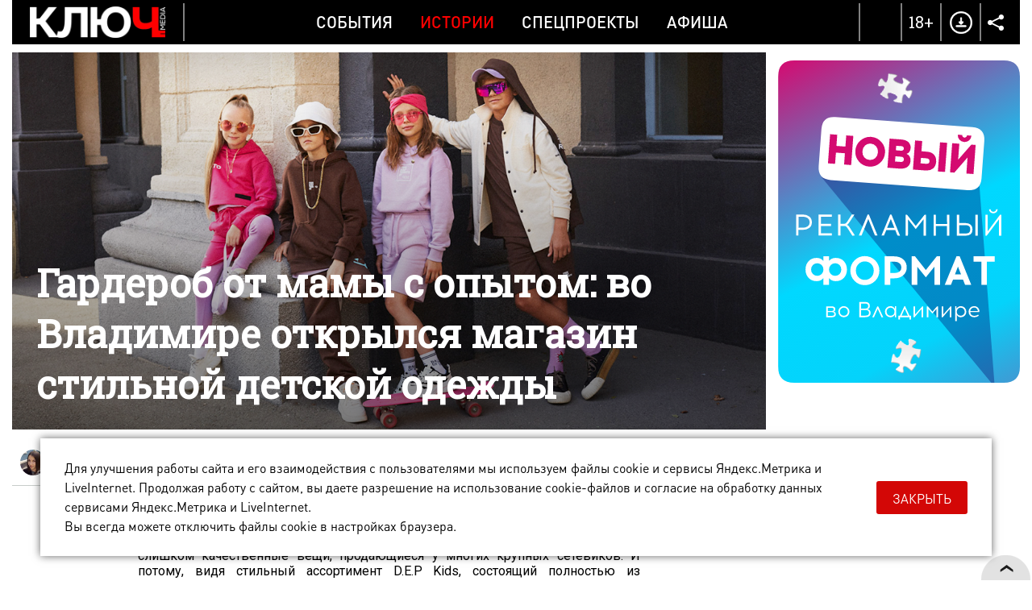

--- FILE ---
content_type: text/html; charset=UTF-8
request_url: https://kluch.media/materials/garderob-ot-mamy-s-opytom-vo-vladimire-otkrylsya-magazin-stilnoy-detskoy-odezhdy/?adding_url_15483
body_size: 17651
content:
<!DOCTYPE html>
<html>
<head>
	<link rel="shortcut icon" href="/bitrix/templates/kmn/images/favicon.png" type="image/x-icon" />
	<link rel="apple-touch-icon" href="/bitrix/templates/kmn/images/favicon.png">
	<meta http-equiv="X-UA-Compatible" content="IE=edge" />
	<meta name="viewport" content="width=device-width, initial-scale=1, user-scalable=no, maximum-scale=1, minimum-scale=1">
	<title>Стиль и качество от многодетной мамы: во Владимире открылся магазин для маленьких модников</title>
	<meta http-equiv="Content-Type" content="text/html; charset=UTF-8" />
<meta name="robots" content="index, follow" />
<meta name="keywords" content="детская одежда, модная, во Владимире, истории владимира, интересные факты о владимире" />
<meta name="description" content="Хотя магазин детской одежды D.E.P Kids открылся в Торговых рядах совсем недавно, он уже успел завоевать доверие покупателей. Как хозяйке бизнеса, Ольге Русановой, удалось угодить запросам клиентов? Все просто: она и сама мама троих детей, а потому точно знает, чего хотят родители и их маленькие модники." />
<script data-skip-moving="true">(function(w, d, n) {var cl = "bx-core";var ht = d.documentElement;var htc = ht ? ht.className : undefined;if (htc === undefined || htc.indexOf(cl) !== -1){return;}var ua = n.userAgent;if (/(iPad;)|(iPhone;)/i.test(ua)){cl += " bx-ios";}else if (/Windows/i.test(ua)){cl += ' bx-win';}else if (/Macintosh/i.test(ua)){cl += " bx-mac";}else if (/Linux/i.test(ua) && !/Android/i.test(ua)){cl += " bx-linux";}else if (/Android/i.test(ua)){cl += " bx-android";}cl += (/(ipad|iphone|android|mobile|touch)/i.test(ua) ? " bx-touch" : " bx-no-touch");cl += w.devicePixelRatio && w.devicePixelRatio >= 2? " bx-retina": " bx-no-retina";if (/AppleWebKit/.test(ua)){cl += " bx-chrome";}else if (/Opera/.test(ua)){cl += " bx-opera";}else if (/Firefox/.test(ua)){cl += " bx-firefox";}ht.className = htc ? htc + " " + cl : cl;})(window, document, navigator);</script>


<link href="/bitrix/cache/css/s1/kmn/template_5caccd8450b4acaa1b9635a79e097813/template_5caccd8450b4acaa1b9635a79e097813_v1.css?1768835047170007" type="text/css"  data-template-style="true" rel="stylesheet" />







	<meta property="og:image" content="http://kluch.media/upload/resize_cache/iblock/cb3/tddqc07yvl4mbz9lc4c5w2auonnfo95m/900_900_1/1200x600.jpg"/>
	<meta property="og:title" content="Гардероб от мамы с опытом: во Владимире открылся магазин стильной детской одежды"/>
	<meta property="og:description" content="Хотя магазин детской одежды D.E.P Kids открылся в Торговых рядах совсем недавно, он уже успел завоевать доверие покупателей. Как хозяйке бизнеса, Ольге Русановой, удалось угодить запросам клиентов? Все просто: она и сама мама троих детей, а потому точно знает, чего хотят родители и их маленькие модники." />
	<meta property="og:type" content="website" />
	<meta property="og:url" content="/materials/garderob-ot-mamy-s-opytom-vo-vladimire-otkrylsya-magazin-stilnoy-detskoy-odezhdy/" />    <script data-skip-moving="true">window.yaContextCb=window.yaContextCb||[]</script>
    <script data-skip-moving="true" src="https://yandex.ru/ads/system/context.js" async></script>
</head>

<body >
	<div id="bitrix_panel"></div>
	<div class="wrapper-gn material-detail " >
		<div class="wrapper-pg">
			<div class="header-n">
				<div class="wrapper">
                                        <div class="hide-mobile">
                                            </div>
                    <div class="hide-pc">
                                            </div>
					<div class="dv-hd">
						<div class="logo ">
							<a href="/"><img src="/bitrix/templates/kmn/images/logo-w.png" title="Ключ Media" /></a>
						</div>
						<div class="menu">
							
		   <a href="/rubrics/events/" class="mp ">События</a>
		   <a href="/rubrics/history/" class="mp active">Истории</a>
		   <a href="/rubrics/special-projects/" class="mp ">Спецпроекты</a>
		   <a href="/rubrics/afisha/" class="mp ">Афиша</a>
	                            <a href="/download/" class="download-mobile">Download</a>
							<div class="menu-part-mobile">
								<div class="list">
									
		   <a href="/contacts/">Контакты</a>
		   <a href="/copyrights/index.php">Правовая информация</a>
		   <a href="/cookies/">Политика обработки файлов cookie</a>
		   <a href="/forbusiness/">Рекламодателям</a>
									</div>
								<div class="copyrights">© 2016 - 2026. Все права защищены.<br>
 Полное или частичное копирование материалов сайта без согласования с редакцией запрещено.<br>
 Размещение рекламы: <a href="mailto:reklama@vladregion.ru">reklama@vladregion.ru</a></div>
							</div>
						</div>
						<a href="#" class="mobile-menu"><span></span></a>
						<div class="right">
														<a href="#" class="header-search-open"></a>
                            <span class="header-18plus">18+</span>
							<a href="/download/" class="header-download"></a>
							<div class="socs-div-pr">
								<span class="op"></span>
								<div class="socs-div">
 <a href="https://vk.com/kluch.media" class="vk" target="_blank"></a><a href="https://t.me/kluch_media" class="tl" target="_blank"></a></div>							</div>
						</div>
					</div>
                                    </div>
			</div>
			<div class="center-block show-right-y">
				<div class="wrapper">
					<div class="main-cont">
												<div class="content">
<div class="new-detail" itemscope itemtype="http://schema.org/Article">
	<div class="ins">
					<div class="detail-pic">
								<div class="pic " itemprop="image" itemscope itemtype="http://schema.org/ImageObject">
											<span class="pc">
															<img src="/upload/iblock/cb3/tddqc07yvl4mbz9lc4c5w2auonnfo95m/1200x600.jpg" alt="Гардероб от мамы с опытом: во Владимире открылся магазин стильной детской одежды" class="pc"  title="Гардероб от мамы с опытом: во Владимире открылся магазин стильной детской одежды" itemprop="url" />
								<img src="/upload/iblock/a63/lcp3gtoed497kb2thm50bqtmvzwfpuuu/768x500mobil.jpg" alt="Гардероб от мамы с опытом: во Владимире открылся магазин стильной детской одежды" class="mob"  title="Гардероб от мамы с опытом: во Владимире открылся магазин стильной детской одежды" itemprop="url" />
													</span>
															<meta itemprop="image" content="/upload/iblock/cb3/tddqc07yvl4mbz9lc4c5w2auonnfo95m/1200x600.jpg">
					<meta itemprop="width" content="1200">
					<meta itemprop="height" content="600">
				</div>
				<div class="tlt ">
					<h1>Гардероб от мамы с опытом: во Владимире открылся магазин стильной детской одежды</h1>
									</div>
			</div>
				<div class="auth-date">
						<div class="ad">
															<div class="author"><img src="/upload/resize_cache/main/364/120_120_2/ya.jpg" class=" popup" data-href="/user/486/"><span itemprop="author" class=" popup" data-href="/user/486/">Евгения Ащаулова</span></div>
													<div class="date">31 мая 2023, 10:00</div>
				<a href="/rubrics/history/" class="cat-infb">Истории</a>
							</div>
		</div>
		

		<div class="detail " id="detail_text_div">
			<p>
	 Хотя магазин детской одежды D.E.P Kids открылся в Торговых рядах совсем недавно, он уже успел завоевать доверие покупателей. А все из-за того, что многие владимирские родители устали одевать своих детей в пестрые и не слишком качественные вещи, продающиеся у многих крупных сетевиков. И потому, видя стильный ассортимент D.E.P Kids, состоящий полностью из натуральных тканей, а затем на деле убеждаясь, что и носится эта одежда на ура, они возвращаются туда за покупками вновь и вновь.
</p>
<p>
	 Вам тоже интересно, как хозяйке бизнеса, Ольге Русановой, удалось так точно попасть в свою аудиторию и угодить ее запросам? Все просто: она и сама мама троих детей: Димы, Элины и Полины, по первым буквам имен которых и сложилось название магазина.
</p>
<div class="image-div">
	<div class="image1">
 <img width="1095" alt="Хотя магазин детской одежды D.E.P Kids открылся в Торговых рядах совсем недавно, он уже успел завоевать доверие покупателей. Как хозяйке бизнеса, Ольге Русановой, удалось угодить запросам клиентов? Все просто: она и сама мама троих детей, а потому точно знает, чего хотят родители и их маленькие модники." src="/upload/photo/2023/0529-Odezhda/20.jpg" height="730" title="Стиль и качество от многодетной мамы: во Владимире открылся магазин для маленьких модников">
	</div>
	<div class="image1">
 <img width="1095" alt="Хотя магазин детской одежды D.E.P Kids открылся в Торговых рядах совсем недавно, он уже успел завоевать доверие покупателей. Как хозяйке бизнеса, Ольге Русановой, удалось угодить запросам клиентов? Все просто: она и сама мама троих детей, а потому точно знает, чего хотят родители и их маленькие модники." src="/upload/photo/2023/0529-Odezhda/QQ0A3442.jpg" height="730" title="Стиль и качество от многодетной мамы: во Владимире открылся магазин для маленьких модников">
	</div>
</div>
<div class="quote">
	<p>
		 «Раньше и я часто сталкивалась с тем, что одеть ребенка во Владимире, можно сказать, негде. Тем более стильно, качественно и не за огромные деньги. А поскольку я давно хотела открыть свой бизнес, то решила, что он должен быть именно таким, дабы помогать родителям в составлении детского гардероба. Выбирая товар для своего магазина, просмотрела очень много разных образцов, но все было не то. Своим детям я бы такое не купила! Так продолжалось до тех пор, пока на очередной выставке в Москве я не наткнулась на продукцию отечественных производителей, — вспоминает начало своего бизнес-пути Ольга Русанова. — Наш „якорь“ сейчас — компания MIZA из Новосибирска, из ее товаров состоит около 70 процентов всего ассортимента. Эта фирма производит вещи, которые доказывают, что российская одежда может быть стильной, комфортной, современной, качественной и при этом доступной по цене. Продукция MIZA — это отличные лекала, актуальные силуэты, первосортная ткань. А еще из нее легко составить капсульный гардероб: все модели коллекций сочетаются между собой и легко комбинируются».
	</p>
</div>
<div class="image-div">
	<div class="image3">
 <img alt="Хотя магазин детской одежды D.E.P Kids открылся в Торговых рядах совсем недавно, он уже успел завоевать доверие покупателей. Как хозяйке бизнеса, Ольге Русановой, удалось угодить запросам клиентов? Все просто: она и сама мама троих детей, а потому точно знает, чего хотят родители и их маленькие модники." src="/upload/photo/2023/0529-Odezhda/1.jpg" title="Стиль и качество от многодетной мамы: во Владимире открылся магазин для маленьких модников">
	</div>
	<div class="image3">
 <img alt="Хотя магазин детской одежды D.E.P Kids открылся в Торговых рядах совсем недавно, он уже успел завоевать доверие покупателей. Как хозяйке бизнеса, Ольге Русановой, удалось угодить запросам клиентов? Все просто: она и сама мама троих детей, а потому точно знает, чего хотят родители и их маленькие модники." src="/upload/photo/2023/0529-Odezhda/3.jpg" title="Стиль и качество от многодетной мамы: во Владимире открылся магазин для маленьких модников">
	</div>
	<div class="image3">
 <img alt="Хотя магазин детской одежды D.E.P Kids открылся в Торговых рядах совсем недавно, он уже успел завоевать доверие покупателей. Как хозяйке бизнеса, Ольге Русановой, удалось угодить запросам клиентов? Все просто: она и сама мама троих детей, а потому точно знает, чего хотят родители и их маленькие модники." src="/upload/photo/2023/0529-Odezhda/2.jpg" title="Стиль и качество от многодетной мамы: во Владимире открылся магазин для маленьких модников">
	</div>
</div>
<div class="quote">
	 Есть и другие бренды из разных уголков страны. Можно смело сказать, что мы мультибрендовый магазин российских производителей. Каждый раз, когда к нам приходят покупатели и начинают хвалить качество товаров, я испытываю трепет! По коже даже мурашки бегут: ведь я добилась того, чего и хотела. Люди видят добротную и стильную одежду для своих детей и с радостью покупают ее!»
</div>
<div class="image-div">
	<div class="image1">
 <img width="486" alt="Хотя магазин детской одежды D.E.P Kids открылся в Торговых рядах совсем недавно, он уже успел завоевать доверие покупателей. Как хозяйке бизнеса, Ольге Русановой, удалось угодить запросам клиентов? Все просто: она и сама мама троих детей, а потому точно знает, чего хотят родители и их маленькие модники." src="/upload/photo/2023/0529-Odezhda/4.jpg" height="730" title="Стиль и качество от многодетной мамы: во Владимире открылся магазин для маленьких модников">
	</div>
	<div class="image2">
 <img alt="Хотя магазин детской одежды D.E.P Kids открылся в Торговых рядах совсем недавно, он уже успел завоевать доверие покупателей. Как хозяйке бизнеса, Ольге Русановой, удалось угодить запросам клиентов? Все просто: она и сама мама троих детей, а потому точно знает, чего хотят родители и их маленькие модники." src="/upload/photo/2023/0529-Odezhda/6.jpg" title="Стиль и качество от многодетной мамы: во Владимире открылся магазин для маленьких модников">
	</div>
	<div class="image2">
 <img alt="Хотя магазин детской одежды D.E.P Kids открылся в Торговых рядах совсем недавно, он уже успел завоевать доверие покупателей. Как хозяйке бизнеса, Ольге Русановой, удалось угодить запросам клиентов? Все просто: она и сама мама троих детей, а потому точно знает, чего хотят родители и их маленькие модники." src="/upload/photo/2023/0529-Odezhda/7.jpg" title="Стиль и качество от многодетной мамы: во Владимире открылся магазин для маленьких модников">
	</div>
</div>
<p>
	 Кстати, в D.E.P Kids легко можно одеть ребенка полностью, начиная от нижнего белья и заканчивая верхней одеждой. К слову, уже в середине лета в магазине появится новая коллекция — школьная форма, рюкзаки, обувь, а еще пуховики и комбинезоны на осень.
</p>
<div class="quote">
	 «Я и сама всегда так делала: одевала своих детей сразу полностью на весь сезон, ведь это максимально удобно. У нас будет представлен очень широкий ассортимент школьной одежды: разные модели юбок, брюки-палаццо для девочек и классические для мальчиков, сарафаны, джоггеры и многое другое. Все они будут сшиты в стиле минимализма — без лишних рюшек и оборок. Наши покупатели смогут составить удобный капсульный гардероб для своего ребенка, чтобы один предмет легко заменялся другим».
</div>
<div class="image-div">
	<div class="image1">
 <img width="1095" alt="Хотя магазин детской одежды D.E.P Kids открылся в Торговых рядах совсем недавно, он уже успел завоевать доверие покупателей. Как хозяйке бизнеса, Ольге Русановой, удалось угодить запросам клиентов? Все просто: она и сама мама троих детей, а потому точно знает, чего хотят родители и их маленькие модники." src="/upload/photo/2023/0529-Odezhda/11.jpg" height="730" title="Стиль и качество от многодетной мамы: во Владимире открылся магазин для маленьких модников">
	</div>
	<div class="image2">
 <img alt="Хотя магазин детской одежды D.E.P Kids открылся в Торговых рядах совсем недавно, он уже успел завоевать доверие покупателей. Как хозяйке бизнеса, Ольге Русановой, удалось угодить запросам клиентов? Все просто: она и сама мама троих детей, а потому точно знает, чего хотят родители и их маленькие модники." src="/upload/photo/2023/0529-Odezhda/9.jpg" title="Стиль и качество от многодетной мамы: во Владимире открылся магазин для маленьких модников">
	</div>
	<div class="image2">
 <img alt="Хотя магазин детской одежды D.E.P Kids открылся в Торговых рядах совсем недавно, он уже успел завоевать доверие покупателей. Как хозяйке бизнеса, Ольге Русановой, удалось угодить запросам клиентов? Все просто: она и сама мама троих детей, а потому точно знает, чего хотят родители и их маленькие модники." src="/upload/photo/2023/0529-Odezhda/10.jpg" title="Стиль и качество от многодетной мамы: во Владимире открылся магазин для маленьких модников">
	</div>
</div>
<div class="quote">
	 «Что еще важно — наши товары сшиты из дышащей, приятной к телу, но в то же время износостойкой и устойчивой к появлению катышков и потертостей ткани. Можно не опасаться, что к середине учебного года форма уже придет в негодность, — уверяет Ольга Русанова. — А еще, в отличие от некоторых брендовых магазинов, цены на школьную одежду у нас будут вполне на доступном уровне. Поэтому собрать ребенка в первый класс или обновить гардероб качественными вещами можно за разумные деньги».
</div>
<div class="image-div">
	<div class="image2">
 <img alt="Хотя магазин детской одежды D.E.P Kids открылся в Торговых рядах совсем недавно, он уже успел завоевать доверие покупателей. Как хозяйке бизнеса, Ольге Русановой, удалось угодить запросам клиентов? Все просто: она и сама мама троих детей, а потому точно знает, чего хотят родители и их маленькие модники." src="/upload/photo/2023/0529-Odezhda/8.jpg" title="Стиль и качество от многодетной мамы: во Владимире открылся магазин для маленьких модников">
	</div>
	<div class="image2">
 <img alt="Хотя магазин детской одежды D.E.P Kids открылся в Торговых рядах совсем недавно, он уже успел завоевать доверие покупателей. Как хозяйке бизнеса, Ольге Русановой, удалось угодить запросам клиентов? Все просто: она и сама мама троих детей, а потому точно знает, чего хотят родители и их маленькие модники." src="/upload/photo/2023/0529-Odezhda/12.jpg" title="Стиль и качество от многодетной мамы: во Владимире открылся магазин для маленьких модников">
	</div>
</div>
<p>
	 Ну а пока на дворе лето и каникулы, стоит обратить внимание на многочисленные модные тренды для маленьких модников, которые не составляет труда найти в магазине D.E.P Kids.
</p>
<div class="image-div">
	<div class="image1">
 <img width="1095" alt="Хотя магазин детской одежды D.E.P Kids открылся в Торговых рядах совсем недавно, он уже успел завоевать доверие покупателей. Как хозяйке бизнеса, Ольге Русановой, удалось угодить запросам клиентов? Все просто: она и сама мама троих детей, а потому точно знает, чего хотят родители и их маленькие модники." src="/upload/photo/2023/0529-Odezhda/QQ0A3434.jpg" height="730" title="Стиль и качество от многодетной мамы: во Владимире открылся магазин для маленьких модников">
	</div>
	<div class="image1">
 <img width="1095" alt="Хотя магазин детской одежды D.E.P Kids открылся в Торговых рядах совсем недавно, он уже успел завоевать доверие покупателей. Как хозяйке бизнеса, Ольге Русановой, удалось угодить запросам клиентов? Все просто: она и сама мама троих детей, а потому точно знает, чего хотят родители и их маленькие модники." src="/upload/photo/2023/0529-Odezhda/QQ0A3429.jpg" height="730" title="Стиль и качество от многодетной мамы: во Владимире открылся магазин для маленьких модников">
	</div>
</div>
<div class="quote">
	 «Мне самой нравится, когда дети одеты стильно, современно, без кричащих оттенков. Наша летняя коллекция одежды именно такая. Это и модные юбки-тенниски, и леггинсы со штрипками, короткие топы для девочек, трикотажные костюмы с брюками или шортами для мальчиков, актуальные в этом сезоне бомберы, трендовые джинсы и многое другое. Самый главный показатель — когда дети, даже мальчики, которые не так сильно любят обновки, сами говорят, что им очень понравилась наша одежда, а родители признаются, что чадо буквально не вылезает из нее», — радуется Ольга.
</div>
<div class="image-div">
	<div class="image3">
 <img alt="Хотя магазин детской одежды D.E.P Kids открылся в Торговых рядах совсем недавно, он уже успел завоевать доверие покупателей. Как хозяйке бизнеса, Ольге Русановой, удалось угодить запросам клиентов? Все просто: она и сама мама троих детей, а потому точно знает, чего хотят родители и их маленькие модники." src="/upload/photo/2023/0529-Odezhda/13.jpg" title="Стиль и качество от многодетной мамы: во Владимире открылся магазин для маленьких модников">
	</div>
	<div class="image3">
 <img alt="Хотя магазин детской одежды D.E.P Kids открылся в Торговых рядах совсем недавно, он уже успел завоевать доверие покупателей. Как хозяйке бизнеса, Ольге Русановой, удалось угодить запросам клиентов? Все просто: она и сама мама троих детей, а потому точно знает, чего хотят родители и их маленькие модники." src="/upload/photo/2023/0529-Odezhda/15.jpg" title="Стиль и качество от многодетной мамы: во Владимире открылся магазин для маленьких модников">
	</div>
	<div class="image3">
 <img alt="Хотя магазин детской одежды D.E.P Kids открылся в Торговых рядах совсем недавно, он уже успел завоевать доверие покупателей. Как хозяйке бизнеса, Ольге Русановой, удалось угодить запросам клиентов? Все просто: она и сама мама троих детей, а потому точно знает, чего хотят родители и их маленькие модники." src="/upload/photo/2023/0529-Odezhda/16.jpg" title="Стиль и качество от многодетной мамы: во Владимире открылся магазин для маленьких модников">
	</div>
	<div class="image1">
 <img width="1095" alt="Хотя магазин детской одежды D.E.P Kids открылся в Торговых рядах совсем недавно, он уже успел завоевать доверие покупателей. Как хозяйке бизнеса, Ольге Русановой, удалось угодить запросам клиентов? Все просто: она и сама мама троих детей, а потому точно знает, чего хотят родители и их маленькие модники." src="/upload/photo/2023/0529-Odezhda/14.jpg" height="730" title="Стиль и качество от многодетной мамы: во Владимире открылся магазин для маленьких модников">
	</div>
</div>
<p>
	 Размерный ряд в магазине очень широкий: от 98-го до 152-го размера для детей любой комплекции, а вскоре завезут и одежду на рост до 168 сантиметров. Цены на всю эту красоту в D.E.P Kids, как мы уже говорили, вполне демократичные. Тем более сейчас, когда на некоторые известные бренды они поднялись, и немало. А еще в магазине действует удобная накопительная система бонусов — максимально начисляется до 15 процентов от чека. Ими можно расплатиться при следующих покупках до половины стоимости товаров.
</p>
<p>
	 Еще одна хорошая новость — летом во Владимире откроется второй магазин. Расположен он будет в торговом центре «Мегаторг». Ну а пока обязательно заходите в D.E.P Kids в Торговых рядах на улице Большая Московская, 19. Он находится на первом этаже. Маршрут простой: держимся второй линии, поворачиваем направо, если стоим к лестнице лицом. Уверены, без покупок вы не уйдете!
</p>
<div class="image-div">
	<div class="image1">
 <img width="1095" alt="Хотя магазин детской одежды D.E.P Kids открылся в Торговых рядах совсем недавно, он уже успел завоевать доверие покупателей. Как хозяйке бизнеса, Ольге Русановой, удалось угодить запросам клиентов? Все просто: она и сама мама троих детей, а потому точно знает, чего хотят родители и их маленькие модники." src="/upload/photo/2023/0529-Odezhda/QQ0A3452.jpg" height="730" title="Стиль и качество от многодетной мамы: во Владимире открылся магазин для маленьких модников">
	</div>
	<div class="image3">
 <img alt="Хотя магазин детской одежды D.E.P Kids открылся в Торговых рядах совсем недавно, он уже успел завоевать доверие покупателей. Как хозяйке бизнеса, Ольге Русановой, удалось угодить запросам клиентов? Все просто: она и сама мама троих детей, а потому точно знает, чего хотят родители и их маленькие модники." src="/upload/photo/2023/0529-Odezhda/17.jpg" title="Стиль и качество от многодетной мамы: во Владимире открылся магазин для маленьких модников">
	</div>
	<div class="image3">
 <img alt="Хотя магазин детской одежды D.E.P Kids открылся в Торговых рядах совсем недавно, он уже успел завоевать доверие покупателей. Как хозяйке бизнеса, Ольге Русановой, удалось угодить запросам клиентов? Все просто: она и сама мама троих детей, а потому точно знает, чего хотят родители и их маленькие модники." src="/upload/photo/2023/0529-Odezhda/18.jpg" title="Стиль и качество от многодетной мамы: во Владимире открылся магазин для маленьких модников">
	</div>
	<div class="image3">
 <img alt="Хотя магазин детской одежды D.E.P Kids открылся в Торговых рядах совсем недавно, он уже успел завоевать доверие покупателей. Как хозяйке бизнеса, Ольге Русановой, удалось угодить запросам клиентов? Все просто: она и сама мама троих детей, а потому точно знает, чего хотят родители и их маленькие модники." src="/upload/photo/2023/0529-Odezhda/19.jpg" title="Стиль и качество от многодетной мамы: во Владимире открылся магазин для маленьких модников">
	</div>
</div>
<div class="small">
	 В материале использованы фото предоставленные магазином детской одежды D.E.P Kids
</div>
 <br><div class="detail-advert-div">Реклама. ИП Русанова Ольга Сергеевна</div><div class="detail-advert-div">erid:LdtCKZCpV</div>            <div id="adfox_164923249094826764" class="ads-rb"></div>
		</div>
		
			</div>
	<div class="banner-line"><!--AdFox START-->
<!--kluch-media-->
<!--Площадка: kluch.media / * / *-->
<!--Тип баннера: 2-2 [DETAIL_1] Внутри материала-->
<!--Расположение: низ страницы-->
<div id="adfox_172439582597249370"></div>

</div>
	
	<div class="comments-tlt">
				<div class="sharing">
				<div class="social-likes" data-link="http://kluch.media/materials/garderob-ot-mamy-s-opytom-vo-vladimire-otkrylsya-magazin-stilnoy-detskoy-odezhdy/?erid=LdtCKZCpV" data-title="" data-descr="" data-img="">
						<div class="soc ico-vk"></div>
        <div class="soc ico-tl"></div>
							</div>
		</div>
	</div>
	<meta itemprop="datePublished" content="2023-05-31">
	<meta itemprop="dateModified" content="2023-05-31">
	<meta itemprop="mainEntityOfPage" content="/materials/garderob-ot-mamy-s-opytom-vo-vladimire-otkrylsya-magazin-stilnoy-detskoy-odezhdy/?erid=LdtCKZCpV">
	<meta itemprop="headline name" content="Гардероб от мамы с опытом: во Владимире открылся магазин стильной детской одежды" />
	<meta itemprop="articleSection" content="">

	<div itemprop="publisher" itemscope itemtype="http://schema.org/Organization" class="hidden">
	<meta itemprop="name" content="Ключ Медиа">
	<meta itemprop="telephone" content="+7(4922) 32-08-08">
	<meta itemprop="address" content="г. Владимир, Офицерская улица, 3">
	<div itemprop="logo" itemscope="" itemtype="http://schema.org/ImageObject">
		<img src="/bitrix/templates/kmn/images/logo.png" alt="kluch.media" itemprop="url">
		<meta itemprop="image" content="/bitrix/templates/kmn/images/logo.png">
	</div>
</div>
</div>
	<div class="comments-list">
		<div id="div_comments">
					</div>
	</div>
						</div>
					</div>
					<div class="right-sidebar js-slider-active ">
						<div class="bn b1"><!--AdFox START-->
<!--kluch-media-->
<!--Площадка: kluch.media / * / *-->
<!--Тип баннера: [RIGHT_1] Правый 1-->
<!--Расположение: верх страницы-->
<div id="adfox_168995226695556540"></div>

</div><div class="bn b2"><!--AdFox START-->
<!--kluch-media-->
<!--Площадка: kluch.media / * / *-->
<!--Тип баннера: 3-2 [RIGHT_2] Правый 2-->
<!--Расположение: середина страницы-->
<div id="adfox_173253588988819370"></div>

</div><div class="bn b3"><iframe src="/banners/cross-media-test/index.html" scrolling="no" id="stage4" width="300" frameborder="0" height="400"></iframe></div>					</div>
				</div>
				<div class="prefooter-data">
											<div class="news-detail-see-more">
							<div class="km-index-blocks km-more-blocks" data-more="y">
			<div class="km-block">
							<div class="km-item s50p full-photo" id="bx_495783565_18340" data-size="50p">
					<div class="km-item-inner">
						<a href="/materials/pitstseriya-zakrylas-a-restoran-prodayut-izmeneniya-na-gastrokarte-vladimira/" class="km-block-ahref">Пиццерия закрылась, а ресторан продают. Изменения на гастрокарте Владимира</a>
													<div class="km-pic" style="background-image: url(/upload/iblock/808/8bpdlon09tiad9tixtu8lmxhhqkuy246/700x462.jpg);"></div>
							<div class="km-pic-mob" style="background-image: url(/upload/iblock/bde/unli62mqip6oal5t34rxw8kk3shn2ta8/462x462.jpg);"></div>
												<div class="km-desc">
							<span class="km-tlt">Пиццерия закрылась, а ресторан продают. Изменения на гастрокарте Владимира</span>
							<a href="/rubrics/events/" class="km-sec">События</a>
													</div>
					</div>
				</div>
							<div class="km-item s50p full-photo" id="bx_495783565_18339" data-size="50p">
					<div class="km-item-inner">
						<a href="/materials/kon-v-palto-yeti-i-siniy-tigr-derpi-nestandartnye-obrazy-karnavalnogo-zabega-vo-vladimire/" class="km-block-ahref">Конь в пальто, йети и синий тигр Дерпи — нестандартные образы карнавального забега во Владимире</a>
													<div class="km-pic" style="background-image: url(/upload/iblock/204/q9x3htvegjo3qvb83doivcsssx5izout/700x462.jpg);"></div>
							<div class="km-pic-mob" style="background-image: url(/upload/iblock/3e7/oxp12ayxd9jywqzxbel8owz8lyoh1bd6/462x462.jpg);"></div>
												<div class="km-desc">
							<span class="km-tlt">Конь в пальто, йети и синий тигр Дерпи — нестандартные образы карнавального забега во Владимире</span>
							<a href="/rubrics/events/" class="km-sec">События</a>
													</div>
					</div>
				</div>
							<div class="km-item s33p full-photo" id="bx_495783565_18338" data-size="33p">
					<div class="km-item-inner">
						<a href="/materials/potolok-ledyanoy-sinoptiki-predskazali-morozy-krepche-kreshchenskikh/" class="km-block-ahref">Потолок ледяной: синоптики предсказали морозы крепче крещенских</a>
													<div class="km-pic" style="background-image: url(/upload/iblock/25f/nksmn64d600sm3z0q3oal5hupl405zk6/462x462.jpg);"></div>
							<div class="km-pic-mob" style="background-image: url(/upload/iblock/25f/nksmn64d600sm3z0q3oal5hupl405zk6/462x462.jpg);"></div>
												<div class="km-desc">
							<span class="km-tlt">Потолок ледяной: синоптики предсказали морозы крепче крещенских</span>
							<a href="/rubrics/events/" class="km-sec">События</a>
													</div>
					</div>
				</div>
							<div class="km-item s33p full-photo" id="bx_495783565_18337" data-size="33p">
					<div class="km-item-inner">
						<a href="/materials/opravy-s-sungirskoy-loshadkoy-i-merch-k-suzdalskoy-vystavke-ot-dizaynerov-ocharovannykh-33-m-regiono/" class="km-block-ahref">Оправы с сунгирской лошадкой и мерч к суздальской выставке от дизайнеров, очарованных 33-м регионом</a>
													<div class="km-pic" style="background-image: url(/upload/iblock/868/mdpflnpzx3s7qiqbkwcf7380ky29yrdn/462x462.jpg);"></div>
							<div class="km-pic-mob" style="background-image: url(/upload/iblock/868/mdpflnpzx3s7qiqbkwcf7380ky29yrdn/462x462.jpg);"></div>
												<div class="km-desc">
							<span class="km-tlt">Оправы с сунгирской лошадкой и мерч к суздальской выставке от дизайнеров, очарованных 33-м регионом</span>
							<a href="/rubrics/history/" class="km-sec">Истории</a>
													</div>
					</div>
				</div>
							<div class="km-item s33p full-photo" id="bx_495783565_18336" data-size="33p">
					<div class="km-item-inner">
						<a href="/materials/drevnie-raspevy-valaamskogo-monastyrya-i-vechno-molodoy-heronwater-smeshenie-vremen-vo-vladimire/" class="km-block-ahref">Древние распевы Валаамского монастыря и «Вечно молодой» Heronwater — смешение времен во Владимире</a>
													<div class="km-pic" style="background-image: url(/upload/iblock/369/xpkq45it82f68dkqtxk91j12zary1nw0/462x462.jpg);"></div>
							<div class="km-pic-mob" style="background-image: url(/upload/iblock/369/xpkq45it82f68dkqtxk91j12zary1nw0/462x462.jpg);"></div>
												<div class="km-desc">
							<span class="km-tlt">Древние распевы Валаамского монастыря и «Вечно молодой» Heronwater — смешение времен во Владимире</span>
							<a href="/rubrics/afisha/" class="km-sec">Афиша</a>
													</div>
					</div>
				</div>
					</div>
					<div class="km-block">
							<div class="km-item s50p full-photo" id="bx_495783565_18335" data-size="50p">
					<div class="km-item-inner">
						<a href="/materials/pandora-v-ogne-kto-vyzhivet-v-plameni-i-peple-/" class="km-block-ahref">Пандора в огне: кто выживет в «пламени и пепле»?</a>
													<div class="km-pic" style="background-image: url(/upload/iblock/9df/roo3yc309eucnkyaj3cc5ctwyz6x1bg2/700x462.jpg);"></div>
							<div class="km-pic-mob" style="background-image: url(/upload/iblock/d8e/aknr0i7psyl6xnk3fkame14f7tf1sdyv/462x462.jpg);"></div>
												<div class="km-desc">
							<span class="km-tlt">Пандора в огне: кто выживет в «пламени и пепле»?</span>
							<a href="/rubrics/afisha/" class="km-sec">Афиша</a>
													</div>
					</div>
				</div>
							<div class="km-item s50p full-photo" id="bx_495783565_18334" data-size="50p">
					<div class="km-item-inner">
						<a href="/materials/12-tysyach-zhelayushchikh-na-35-prorubey-kak-proydet-kreshchenskaya-noch-vo-vladimirskoy-oblasti/" class="km-block-ahref">12 тысяч желающих на 35 прорубей: как пройдет крещенская ночь во Владимирской области</a>
													<div class="km-pic" style="background-image: url(/upload/iblock/50f/mrohnai0ovxyja64tkqlut5guz54cwtt/700x462.jpg);"></div>
							<div class="km-pic-mob" style="background-image: url(/upload/iblock/c0b/m4jygpxpt9lqczz0m560a20t309grqn3/462x462.jpg);"></div>
												<div class="km-desc">
							<span class="km-tlt">12 тысяч желающих на 35 прорубей: как пройдет крещенская ночь во Владимирской области</span>
							<a href="/rubrics/events/" class="km-sec">События</a>
													</div>
					</div>
				</div>
							<div class="km-item s33p full-photo" id="bx_495783565_18333" data-size="33p">
					<div class="km-item-inner">
						<a href="/materials/vdol-devochki-s-vishnyami-i-gimnazistki-marshrut-s-dorevolyutsionnoy-lirikoy-na-ulitsakh-gorokhovtsa/" class="km-block-ahref">Вдоль девочки с вишнями и гимназистки. Маршрут с дореволюционной лирикой на улицах Гороховца</a>
													<div class="km-pic" style="background-image: url(/upload/iblock/3fb/5vr4c0b1742xoy50ggcbm10m9oh27yw5/462x462.jpg);"></div>
							<div class="km-pic-mob" style="background-image: url(/upload/iblock/3fb/5vr4c0b1742xoy50ggcbm10m9oh27yw5/462x462.jpg);"></div>
												<div class="km-desc">
							<span class="km-tlt">Вдоль девочки с вишнями и гимназистки. Маршрут с дореволюционной лирикой на улицах Гороховца</span>
							<a href="/rubrics/events/" class="km-sec">События</a>
													</div>
					</div>
				</div>
							<div class="km-item s33p full-photo" id="bx_495783565_18332" data-size="33p">
					<div class="km-item-inner">
						<a href="/materials/ot-dobrogo-do-zlobino-bluzhdaem-po-mikrorayonam-vladimira/" class="km-block-ahref">От Доброго до Злобино: блуждаем по микрорайонам Владимира</a>
													<div class="km-pic" style="background-image: url(/upload/iblock/0aa/fop9y2sb5q4yn5vln90y6gtuo30gp70n/462x462.jpg);"></div>
							<div class="km-pic-mob" style="background-image: url(/upload/iblock/0aa/fop9y2sb5q4yn5vln90y6gtuo30gp70n/462x462.jpg);"></div>
												<div class="km-desc">
							<span class="km-tlt">От Доброго до Злобино: блуждаем по микрорайонам Владимира</span>
							<a href="/rubrics/tests/" class="km-sec">Тесты</a>
													</div>
					</div>
				</div>
							<div class="km-item s33p full-photo" id="bx_495783565_18325" data-size="33p">
					<div class="km-item-inner">
						<a href="/materials/bloger-anastasiya-fedko-popala-na-vecherinku-s-di-kaprio-i-zolotoy-globus-blagodarya-prodyuseru-iz-k/" class="km-block-ahref">Блогер Анастасия Федько попала на вечеринку с Ди Каприо и «Золотой глобус» благодаря продюсеру из Коврова</a>
													<div class="km-pic" style="background-image: url(/upload/iblock/b42/60a3g6cnuyrw2fb3ch79fvd4t1t4fph0/462x462.jpg);"></div>
							<div class="km-pic-mob" style="background-image: url(/upload/iblock/b42/60a3g6cnuyrw2fb3ch79fvd4t1t4fph0/462x462.jpg);"></div>
												<div class="km-desc">
							<span class="km-tlt">Блогер Анастасия Федько попала на вечеринку с Ди Каприо и «Золотой глобус» благодаря продюсеру из Коврова</span>
							<a href="/rubrics/events/" class="km-sec">События</a>
													</div>
					</div>
				</div>
					</div>
					<div class="km-block">
							<div class="km-item s50p full-photo" id="bx_495783565_18324" data-size="50p">
					<div class="km-item-inner">
						<a href="/materials/letom-yoga-zimoy-konki-ideya-metamorfozy-dobroselskogo-pruda-v-esteticheskiy-ray/" class="km-block-ahref">Летом — йога, зимой — коньки. Идея метаморфозы Добросельского пруда в эстетический рай</a>
													<div class="km-pic" style="background-image: url(/upload/iblock/a6c/pv50sdww6myymnt53s32hl3g90byabsn/700x462.jpg);"></div>
							<div class="km-pic-mob" style="background-image: url(/upload/iblock/e25/fwo2jyauegbvx549oje0tnsckoyeapnt/462x462.jpg);"></div>
												<div class="km-desc">
							<span class="km-tlt">Летом — йога, зимой — коньки. Идея метаморфозы Добросельского пруда в эстетический рай</span>
							<a href="/rubrics/events/" class="km-sec">События</a>
													</div>
					</div>
				</div>
							<div class="km-item s50p full-photo" id="bx_495783565_18323" data-size="50p">
					<div class="km-item-inner">
						<a href="/materials/vselennaya-elektropribora-chto-obshchego-mezhdu-sobachim-poselkom-vladimirskim-vdnkh-i-ekspotsentrom/" class="km-block-ahref">Вселенная «Электроприбора». Что общего между Собачьим поселком, владимирским ВДНХ и Экспоцентром?</a>
													<div class="km-pic" style="background-image: url(/upload/iblock/dbb/7hol55agwt2zvhlco9akaw571pxp6385/700x462.jpg);"></div>
							<div class="km-pic-mob" style="background-image: url(/upload/iblock/a15/3g3mqmwb0yqrbidabz285y11xqsk94f9/462x462.jpg);"></div>
												<div class="km-desc">
							<span class="km-tlt">Вселенная «Электроприбора». Что общего между Собачьим поселком, владимирским ВДНХ и Экспоцентром?</span>
							<a href="/rubrics/vladimir-is-in-the-details/" class="km-sec">Владимир в деталях</a>
													</div>
					</div>
				</div>
							<div class="km-item s33p full-photo" id="bx_495783565_18322" data-size="33p">
					<div class="km-item-inner">
						<a href="/materials/shkolnik-iz-kovrova-spel-s-eks-solistkoy-nochnykh-snayperov-svetlanoy-surganovoy-v-sankt-peterburge/" class="km-block-ahref">Школьник из Коврова спел с экс-солисткой «Ночных снайперов» Светланой Сургановой в Санкт-Петербурге</a>
													<div class="km-pic" style="background-image: url(/upload/iblock/e21/13x6zybp6l05tzbpi6jm3c9k0n2hc6pn/462x462.jpg);"></div>
							<div class="km-pic-mob" style="background-image: url(/upload/iblock/e21/13x6zybp6l05tzbpi6jm3c9k0n2hc6pn/462x462.jpg);"></div>
												<div class="km-desc">
							<span class="km-tlt">Школьник из Коврова спел с экс-солисткой «Ночных снайперов» Светланой Сургановой в Санкт-Петербурге</span>
							<a href="/rubrics/ot-folklora-do-khardkora/" class="km-sec">От фольклора до хардкора</a>
													</div>
					</div>
				</div>
							<div class="km-item s33p full-photo" id="bx_495783565_18321" data-size="33p">
					<div class="km-item-inner">
						<a href="/materials/metsenat-fedor-savintsev-o-problemakh-so-spaseniem-pamyatnikov-arkhitektury-i-potentsiale-mstyery/" class="km-block-ahref">Меценат Федор Савинцев о проблемах со спасением памятников архитектуры и потенциале Мстёры</a>
													<div class="km-pic" style="background-image: url(/upload/iblock/bf6/5e854j6s10eey93vyjpoebr7sh4uhhm6/462x462.jpg);"></div>
							<div class="km-pic-mob" style="background-image: url(/upload/iblock/bf6/5e854j6s10eey93vyjpoebr7sh4uhhm6/462x462.jpg);"></div>
												<div class="km-desc">
							<span class="km-tlt">Меценат Федор Савинцев о проблемах со спасением памятников архитектуры и потенциале Мстёры</span>
							<a href="/rubrics/history/" class="km-sec">Истории</a>
													</div>
					</div>
				</div>
							<div class="km-item s33p full-photo" id="bx_495783565_18320" data-size="33p">
					<div class="km-item-inner">
						<a href="/materials/pionerka-pirat-i-kloun-vladimirskie-dayvery-proveli-kostyumirovannuyu-vecherinku-pod-vodoy/" class="km-block-ahref">Пионерка, пират и клоун: владимирские дайверы провели костюмированную вечеринку под водой</a>
													<div class="km-pic" style="background-image: url(/upload/iblock/635/eh52fdm8f2a86eetxq5zna9z83pmprrr/462x462.jpg);"></div>
							<div class="km-pic-mob" style="background-image: url(/upload/iblock/635/eh52fdm8f2a86eetxq5zna9z83pmprrr/462x462.jpg);"></div>
												<div class="km-desc">
							<span class="km-tlt">Пионерка, пират и клоун: владимирские дайверы провели костюмированную вечеринку под водой</span>
							<a href="/rubrics/events/" class="km-sec">События</a>
													</div>
					</div>
				</div>
					</div>
					<div class="km-block">
							<div class="km-item s50p full-photo" id="bx_495783565_18319" data-size="50p">
					<div class="km-item-inner">
						<a href="/materials/zavalennye-parkovki-kasha-vo-dvorakh-i-minus-80-tysyach-kubov-snega-vladimir-razgrebaet-posledstviya/" class="km-block-ahref">Заваленные парковки, каша во дворах и минус 80 тысяч кубов снега. Владимир разгребает последствия стихии</a>
													<div class="km-pic" style="background-image: url(/upload/iblock/59b/s3odya349g12oq63ybtq3iry2jeiwb7j/700x462.jpg);"></div>
							<div class="km-pic-mob" style="background-image: url(/upload/iblock/870/23hdqrz58noz0mc3bnyksyg3qo9ll7i3/462x462.jpg);"></div>
												<div class="km-desc">
							<span class="km-tlt">Заваленные парковки, каша во дворах и минус 80 тысяч кубов снега. Владимир разгребает последствия стихии</span>
							<a href="/rubrics/events/" class="km-sec">События</a>
													</div>
					</div>
				</div>
							<div class="km-item s50p full-photo" id="bx_495783565_18316" data-size="50p">
					<div class="km-item-inner">
						<a href="/materials/pyat-metrov-nedovolstva-za-chto-kritikuyut-novyy-pamyatnik-yuriyu-dolgorukomu/" class="km-block-ahref">Пять метров недовольства. За что критикуют новый памятник Юрию Долгорукому?</a>
													<div class="km-pic" style="background-image: url(/upload/iblock/f14/xxu597bgu9d4pdq9hri8egp05zspaicb/700x462.jpg);"></div>
							<div class="km-pic-mob" style="background-image: url(/upload/iblock/f2a/7pm974w21ss53zar0xrgjv87gabj1zey/462x462.jpg);"></div>
												<div class="km-desc">
							<span class="km-tlt">Пять метров недовольства. За что критикуют новый памятник Юрию Долгорукому?</span>
							<a href="/rubrics/events/" class="km-sec">События</a>
													</div>
					</div>
				</div>
							<div class="km-item s33p full-photo" id="bx_495783565_18315" data-size="33p">
					<div class="km-item-inner">
						<a href="/materials/domashniy-muzey-natsionalnykh-kostyumov-v-miniatyure-i-sotni-barbi-v-sobranii-vladimirskogo-stilista/" class="km-block-ahref">Домашний музей национальных костюмов в миниатюре и сотни Барби в собрании владимирского стилиста</a>
													<div class="km-pic" style="background-image: url(/upload/iblock/383/upvotgpac84zcw7cw09lwe7nn719dzyw/462x462.jpg);"></div>
							<div class="km-pic-mob" style="background-image: url(/upload/iblock/383/upvotgpac84zcw7cw09lwe7nn719dzyw/462x462.jpg);"></div>
												<div class="km-desc">
							<span class="km-tlt">Домашний музей национальных костюмов в миниатюре и сотни Барби в собрании владимирского стилиста</span>
							<a href="/rubrics/kollektsii/" class="km-sec">Коллекции</a>
													</div>
					</div>
				</div>
							<div class="km-item s33p full-photo" id="bx_495783565_18314" data-size="33p">
					<div class="km-item-inner">
						<a href="/materials/konets-minimalizma-voploshchennye-trendy-2025-goda-v-blogakh-inflyuenserov-vladimira/" class="km-block-ahref">Конец минимализма. Воплощенные тренды 2025 года в блогах инфлюенсеров Владимира</a>
													<div class="km-pic" style="background-image: url(/upload/iblock/995/gz0c7n0j22s1dnkki8nxn6iu12hfdntj/462x462.jpg);"></div>
							<div class="km-pic-mob" style="background-image: url(/upload/iblock/995/gz0c7n0j22s1dnkki8nxn6iu12hfdntj/462x462.jpg);"></div>
												<div class="km-desc">
							<span class="km-tlt">Конец минимализма. Воплощенные тренды 2025 года в блогах инфлюенсеров Владимира</span>
							<a href="/rubrics/history/" class="km-sec">Истории</a>
													</div>
					</div>
				</div>
							<div class="km-item s33p full-photo" id="bx_495783565_18313" data-size="33p">
					<div class="km-item-inner">
						<a href="/materials/izvozchitsa-iz-suzdalya-podarila-leonidu-yakubovichu-zimniy-tulup-svoego-muzha-na-shou-pole-chudes/" class="km-block-ahref">Извозчица из Суздаля подарила Леониду Якубовичу зимний тулуп своего мужа на шоу «Поле чудес»</a>
													<div class="km-pic" style="background-image: url(/upload/iblock/ce8/tb3rvtfq1v37reh8unyj9o3jqoz4qm7n/462x462.jpg);"></div>
							<div class="km-pic-mob" style="background-image: url(/upload/iblock/ce8/tb3rvtfq1v37reh8unyj9o3jqoz4qm7n/462x462.jpg);"></div>
												<div class="km-desc">
							<span class="km-tlt">Извозчица из Суздаля подарила Леониду Якубовичу зимний тулуп своего мужа на шоу «Поле чудес»</span>
							<a href="/rubrics/events/" class="km-sec">События</a>
													</div>
					</div>
				</div>
					</div>
			</div>
<div class="km-btn-div">
	<a href="#" class="km-btn" data-page="1" >
		<div class="preloader-d"><div></div><div></div><div></div><div></div><div></div><div></div><div></div><div></div><div></div><div></div></div>
	</a>
</div>
						</div>
									</div>
			</div>
						<div class="footer-over-cover"></div>
			<div class="footer-fix-pre">
				<div class="footer">
					<div class="wrapper">
						<div class="footer-show-b"></div>
						<div class="inn">
							<div class="cont">
								<div class="logo"><a href="/"><img src="/bitrix/templates/kmn/images/logo.png" alt="kluch.media" /></a></div>
								<div class="copyright">
									<div class="menu">
										
		   <a href="/contacts/">Контакты</a>
		   <a href="/copyrights/index.php">Правовая информация</a>
		   <a href="/cookies/">Политика обработки файлов cookie</a>
		   <a href="/forbusiness/">Рекламодателям</a>
										</div>
									<div class="copyrights">© 2016 - 2026. Все права защищены.<br>
 Полное или частичное копирование материалов сайта без согласования с редакцией запрещено.<br>
 Размещение рекламы: <a href="mailto:reklama@vladregion.ru">reklama@vladregion.ru</a></div>
								</div>
							</div>
							<div class="right">
								<div class="socs-div">
 <a href="https://vk.com/kluch.media" class="vk" target="_blank"></a><a href="https://t.me/kluch_media" class="tl" target="_blank"></a></div>								<a href="/download/" class="download"></a>
								<span class="plus-12"></span>
								<div class="liveinternet-logo">
									<!--LiveInternet logo--><a href="//www.liveinternet.ru/click" target="_blank"><img src="//counter.yadro.ru/logo?44.1" title="LiveInternet" alt="" border="0" width="31" height="31"/></a><!--/LiveInternet-->
								</div>
							</div>
						</div>
					</div>
				</div>
			</div>
		</div>
	</div>

                	<a href="#top" id="to_top" title="Наверх"></a>
	<div class="search-big-div">
		<a href="#" class="close"></a>
		<form class="fr-div js-header-serach" action="/search/">
			<input type="submit" value=" " class="btn" />
			<input type="text" class="txt" name="q" placeholder="Я ищу..." value="" autocomplete="off" />
			<div class="search-cat">
				<a href="#" class="js-search-a sel" data-cat="all">в статьях</a>
				<a href="#" class="js-search-a" data-cat="afisha" data-url="/rubrics/poster/">в афише</a>
			</div>
		</form>
	</div>
		<!--LiveInternet counter--><!--/LiveInternet-->
<!-- Yandex.Metrika counter -->

<noscript><div><img src="https://mc.yandex.ru/watch/39554585" style="position:absolute; left:-9999px;" alt="" /></div></noscript>
<!-- /Yandex.Metrika counter -->


	<link href="https://fonts.googleapis.com/css?family=Roboto+Slab|Roboto:300,300i,400,400i,500,500i,700,700i&subset=cyrillic" rel="stylesheet">
	<link href="https://fonts.googleapis.com/css?family=Russo+One" rel="stylesheet">
	<div class="km-mobile-detect"></div>
	<div class="km-tablet-detect"></div>
    <!--AdFox START-->
<!--kluch-media-->
<!--Площадка: kluch.media / * / *-->
<!--Тип баннера: Fullscreen-->
<!--Расположение: верх страницы-->
<div id="adfox_166557450084214112"></div>

    <div class="r-cookies-block-pr wrapper-gn">
	<div class="r-cookies-block">
		<div class="text">
            Для улучшения работы сайта и его взаимодействия с пользователями мы используем файлы cookie и сервисы Яндекс.Метрика и LiveInternet. Продолжая работу с сайтом, вы даете разрешение на использование cookie-файлов и согласие на обработку данных сервисами Яндекс.Метрика и LiveInternet.<br>
            Вы всегда можете отключить файлы cookie в настройках браузера.
		</div>
		<div class="btns">
			<button class="btn js-cookies-set">Закрыть</button>
		</div>
	</div>
</div>	<script>if(!window.BX)window.BX={};if(!window.BX.message)window.BX.message=function(mess){if(typeof mess==='object'){for(let i in mess) {BX.message[i]=mess[i];} return true;}};</script>
<script>(window.BX||top.BX).message({"JS_CORE_LOADING":"Загрузка...","JS_CORE_NO_DATA":"- Нет данных -","JS_CORE_WINDOW_CLOSE":"Закрыть","JS_CORE_WINDOW_EXPAND":"Развернуть","JS_CORE_WINDOW_NARROW":"Свернуть в окно","JS_CORE_WINDOW_SAVE":"Сохранить","JS_CORE_WINDOW_CANCEL":"Отменить","JS_CORE_WINDOW_CONTINUE":"Продолжить","JS_CORE_H":"ч","JS_CORE_M":"м","JS_CORE_S":"с","JSADM_AI_HIDE_EXTRA":"Скрыть лишние","JSADM_AI_ALL_NOTIF":"Показать все","JSADM_AUTH_REQ":"Требуется авторизация!","JS_CORE_WINDOW_AUTH":"Войти","JS_CORE_IMAGE_FULL":"Полный размер"});</script><script src="/bitrix/js/main/core/core.min.js?1722417417225422"></script><script>BX.Runtime.registerExtension({"name":"main.core","namespace":"BX","loaded":true});</script>
<script>BX.setJSList(["\/bitrix\/js\/main\/core\/core_ajax.js","\/bitrix\/js\/main\/core\/core_promise.js","\/bitrix\/js\/main\/polyfill\/promise\/js\/promise.js","\/bitrix\/js\/main\/loadext\/loadext.js","\/bitrix\/js\/main\/loadext\/extension.js","\/bitrix\/js\/main\/polyfill\/promise\/js\/promise.js","\/bitrix\/js\/main\/polyfill\/find\/js\/find.js","\/bitrix\/js\/main\/polyfill\/includes\/js\/includes.js","\/bitrix\/js\/main\/polyfill\/matches\/js\/matches.js","\/bitrix\/js\/ui\/polyfill\/closest\/js\/closest.js","\/bitrix\/js\/main\/polyfill\/fill\/main.polyfill.fill.js","\/bitrix\/js\/main\/polyfill\/find\/js\/find.js","\/bitrix\/js\/main\/polyfill\/matches\/js\/matches.js","\/bitrix\/js\/main\/polyfill\/core\/dist\/polyfill.bundle.js","\/bitrix\/js\/main\/core\/core.js","\/bitrix\/js\/main\/polyfill\/intersectionobserver\/js\/intersectionobserver.js","\/bitrix\/js\/main\/lazyload\/dist\/lazyload.bundle.js","\/bitrix\/js\/main\/polyfill\/core\/dist\/polyfill.bundle.js","\/bitrix\/js\/main\/parambag\/dist\/parambag.bundle.js"]);
</script>
<script>(window.BX||top.BX).message({"LANGUAGE_ID":"ru","FORMAT_DATE":"DD.MM.YYYY","FORMAT_DATETIME":"DD.MM.YYYY HH:MI:SS","COOKIE_PREFIX":"KLUCH_MEDIA","SERVER_TZ_OFFSET":"10800","UTF_MODE":"Y","SITE_ID":"s1","SITE_DIR":"\/","USER_ID":"","SERVER_TIME":1768840688,"USER_TZ_OFFSET":0,"USER_TZ_AUTO":"Y","bitrix_sessid":"2cfe469f56df605c7d8eb60700773212"});</script><script>BX.setJSList(["\/bitrix\/templates\/kmn\/components\/bitrix\/news\/mn\/script.js","\/bitrix\/templates\/kmn\/components\/bitrix\/news\/mn\/bitrix\/news.detail\/.default\/script.js","\/bitrix\/templates\/kmn\/js\/jquery.min.js","\/bitrix\/templates\/kmn\/js\/jquery.imageloader.min.js","\/bitrix\/templates\/kmn\/js\/owl.carousel.min.js","\/bitrix\/templates\/kmn\/js\/fancybox\/jquery.fancybox.pack.js","\/bitrix\/templates\/kmn\/js\/jquery.hc-sticky.min.js","\/bitrix\/templates\/kmn\/js\/html5shiv.min.js","\/bitrix\/templates\/kmn\/js\/script.js"]);</script>
<script>BX.setCSSList(["\/bitrix\/templates\/kmn\/styles.css","\/bitrix\/templates\/kmn\/template_styles.css","\/bitrix\/templates\/kmn\/js\/reset.css","\/bitrix\/templates\/kmn\/js\/owl.carousel.min.css","\/bitrix\/templates\/kmn\/fonts\/style.css","\/bitrix\/templates\/kmn\/js\/fancybox\/jquery.fancybox.css","\/bitrix\/templates\/kmn\/template_styles_media.css"]);</script>


<script  src="/bitrix/cache/js/s1/kmn/template_175d236c8cbf8e749ef40b5cdde7ea05/template_175d236c8cbf8e749ef40b5cdde7ea05_v1.js?1768835047205642"></script>
<script  src="/bitrix/cache/js/s1/kmn/page_465fc991dd93f8f7463f45f13729d7e9/page_465fc991dd93f8f7463f45f13729d7e9_v1.js?176883504812350"></script>
<script>var _ba = _ba || []; _ba.push(["aid", "5a178a9880c97575c53b96e4a586ea26"]); _ba.push(["host", "kluch.media"]); (function() {var ba = document.createElement("script"); ba.type = "text/javascript"; ba.async = true;ba.src = (document.location.protocol == "https:" ? "https://" : "http://") + "bitrix.info/ba.js";var s = document.getElementsByTagName("script")[0];s.parentNode.insertBefore(ba, s);})();</script>


<script>
	var arVideoIds=[];
	var midElement=15483;
	var isAdmin=false;
	var addressMap=false;
</script>
<script>
    window.yaContextCb.push(()=>{
        Ya.adfoxCode.create({
            ownerId: 258694,
            containerId: 'adfox_172439582597249370',
            params: {
                pp: 'i',
                ps: 'cmwj',
                p2: 'jcxp'
            }
        })
    })
</script><script>
    window.yaContextCb.push(()=>{
        Ya.adfoxCode.create({
            ownerId: 258694,
            containerId: 'adfox_168995226695556540',
            params: {
                pp: 'g',
                ps: 'cmwj',
                p2: 'imcp'
            }
        })
    })
</script><script>
    window.yaContextCb.push(()=>{
        Ya.adfoxCode.create({
            ownerId: 258694,
            containerId: 'adfox_173253588988819370',
            params: {
                pp: 'h',
                ps: 'cmwj',
                p2: 'jhif'
            }
        })
    })
</script><script type="text/javascript"><!--
	new Image().src = "//counter.yadro.ru/hit?r"+
		escape(document.referrer)+((typeof(screen)=="undefined")?"":
		";s"+screen.width+"*"+screen.height+"*"+(screen.colorDepth?
			screen.colorDepth:screen.pixelDepth))+";u"+escape(document.URL)+
		";"+Math.random();//--></script><script type="text/javascript">
	(function (d, w, c) {
		(w[c] = w[c] || []).push(function() {
			try {
				w.yaCounter39554585 = new Ya.Metrika({
					id:39554585,
					clickmap:true,
					trackLinks:true,
					accurateTrackBounce:true,
					webvisor:true
				});
			} catch(e) { }
		});

		var n = d.getElementsByTagName("script")[0],
			s = d.createElement("script"),
			f = function () { n.parentNode.insertBefore(s, n); };
		s.type = "text/javascript";
		s.async = true;
		s.src = "https://mc.yandex.ru/metrika/watch.js";

		if (w.opera == "[object Opera]") {
			d.addEventListener("DOMContentLoaded", f, false);
		} else { f(); }
	})(document, window, "yandex_metrika_callbacks");
</script><script>
	var napravSliderRubs='prev';
</script>
<script>
    window.yaContextCb.push(()=>{
        Ya.adfoxCode.create({
            ownerId: 258694,
            containerId: 'adfox_166557450084214112',
            params: {
                pp: 'g',
                ps: 'cmwj',
                p2: 'hiuq'
            }
        })
    })
</script></body>
</html>
